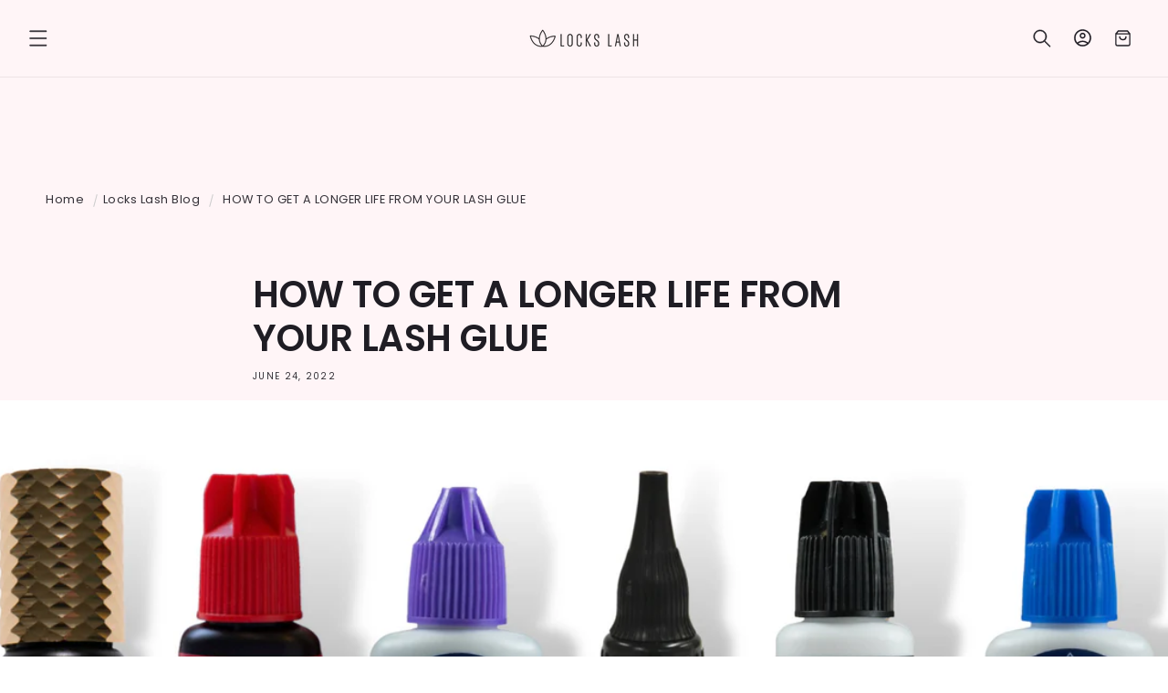

--- FILE ---
content_type: text/css
request_url: https://www.lockslash.com.au/cdn/shop/t/123/assets/lumin-freeshipping-bar.css?v=94685459438541243591729304919
body_size: -288
content:
.fsb{background:var(--bg-color);color:var(--color);font-size:15px;height:var(--bar-height);overflow:hidden;margin-bottom:1rem;border-radius:var(--bar-radius)}.fsb-container{margin:1rem 0 auto;border-radius:var(--border-radius);border-bottom:1px solid var(--border-color);width:100%}.fsb .fsb-progress{display:flex;padding:1em;align-items:center;justify-content:center;text-align:center;height:100%;position:relative}.fsb .fsb-progress p{font-size:1em;text-transform:uppercase;letter-spacing:.1em;margin:0;position:relative;z-index:2}.fsb-paragraph{margin-bottom:1rem;margin-top:0;font-size:var(--goal-text-size)}.fsb .fsb-progress p .fsb--number{color:var(--accent-color)}.fsb-padding{padding:10px 20px 0;background:#f2f2f2;margin-bottom:0}.fsb-paragraph .fsb--number{color:var(--accent-color)}.fsb .fsb-progress:before{content:"";width:var(--progress);background:linear-gradient(325deg,var(--progress-color) 0,var(--progress-color-2) 100%);position:absolute;left:0;height:100%;transition:width .75s ease-in-out;z-index:1}
/*# sourceMappingURL=/cdn/shop/t/123/assets/lumin-freeshipping-bar.css.map?v=94685459438541243591729304919 */


--- FILE ---
content_type: application/javascript; charset=utf-8
request_url: https://config.gorgias.chat/bundle-loader/shopify/complete-salon-house.myshopify.com
body_size: -217
content:
console.warn("No Gorgias chat widget installed or found for this Shopify store (complete-salon-house).")